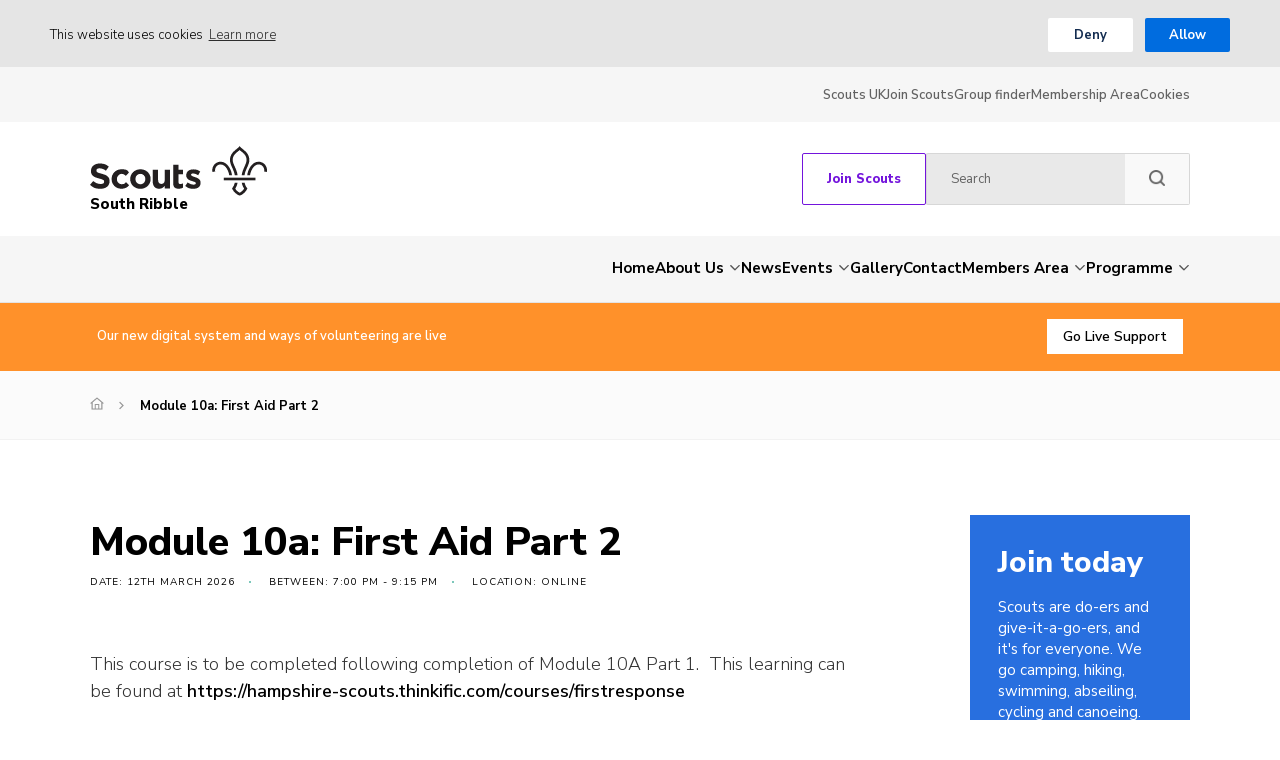

--- FILE ---
content_type: text/html; charset=UTF-8
request_url: https://www.southribblescouts.co.uk/adult-support/training/module-10a-first-aid-part-2-8
body_size: 17620
content:
<!DOCTYPE html>
<!--[if IE 8]>         <html class="no-js lt-ie9"> <![endif]-->
<!--[if IE 9]>         <html class="no-js ie9"> <![endif]-->
<!--[if gt IE 9]><!--> <html class="no-js" lang="en"> <!--<![endif]-->
<head>
    
    <meta charset="UTF-8" />
    <meta name="viewport" content="width=device-width, initial-scale=1, maximum-scale=1">
        <link rel="pingback" href="https://www.southribblescouts.co.uk/xmlrpc.php" />
            <link rel="icon" href="https://www.southribblescouts.co.uk/wp-content/themes/the-scouts-skills-for-life/images/favicon.png?v=2" />
        <script>var template_url = "https://www.southribblescouts.co.uk/wp-content/themes/the-scouts-skills-for-life";</script>
    <script>var website_url = "https://www.southribblescouts.co.uk";</script>

    <meta name='robots' content='index, follow, max-image-preview:large, max-snippet:-1, max-video-preview:-1' />

	<!-- This site is optimized with the Yoast SEO Premium plugin v25.9 (Yoast SEO v26.8) - https://yoast.com/product/yoast-seo-premium-wordpress/ -->
	<title>Module 10a: First Aid Part 2 | South Ribble District Scouts</title>
	<link rel="canonical" href="https://www.southribblescouts.co.uk/adult-support/training/module-10a-first-aid-part-2-8" />
	<meta property="og:locale" content="en_GB" />
	<meta property="og:type" content="article" />
	<meta property="og:title" content="Module 10a: First Aid Part 2" />
	<meta property="og:description" content="This course is to be completed following completion of Module 10A Part 1.  This learning can be found at https://hampshire-scouts.thinkific.com/courses/firstresponse To complete your First Response Training Module 10A Parts 1 &amp; 2 plus Module 10B Practical need to be completed. You will be sent a Teams link a couple of days before the date of the [&hellip;]" />
	<meta property="og:url" content="https://www.southribblescouts.co.uk/adult-support/training/module-10a-first-aid-part-2-8" />
	<meta property="og:site_name" content="South Ribble District Scouts" />
	<meta property="article:publisher" content="https://www.facebook.com/southribblescouts" />
	<meta property="article:modified_time" content="2026-01-02T12:58:46+00:00" />
	<meta name="twitter:card" content="summary_large_image" />
	<meta name="twitter:site" content="@ScoutsSR" />
	<meta name="twitter:label1" content="Estimated reading time" />
	<meta name="twitter:data1" content="1 minute" />
	<script type="application/ld+json" class="yoast-schema-graph">{"@context":"https://schema.org","@graph":[{"@type":"WebPage","@id":"https://www.southribblescouts.co.uk/adult-support/training/module-10a-first-aid-part-2-8","url":"https://www.southribblescouts.co.uk/adult-support/training/module-10a-first-aid-part-2-8","name":"Module 10a: First Aid Part 2 | South Ribble District Scouts","isPartOf":{"@id":"https://www.southribblescouts.co.uk/#website"},"datePublished":"2021-05-02T15:42:10+00:00","dateModified":"2026-01-02T12:58:46+00:00","breadcrumb":{"@id":"https://www.southribblescouts.co.uk/adult-support/training/module-10a-first-aid-part-2-8#breadcrumb"},"inLanguage":"en-GB","potentialAction":[{"@type":"ReadAction","target":["https://www.southribblescouts.co.uk/adult-support/training/module-10a-first-aid-part-2-8"]}]},{"@type":"WebSite","@id":"https://www.southribblescouts.co.uk/#website","url":"https://www.southribblescouts.co.uk/","name":"South Ribble District Scouts","description":"Skills for Life","publisher":{"@id":"https://www.southribblescouts.co.uk/#organization"},"potentialAction":[{"@type":"SearchAction","target":{"@type":"EntryPoint","urlTemplate":"https://www.southribblescouts.co.uk/?s={search_term_string}"},"query-input":{"@type":"PropertyValueSpecification","valueRequired":true,"valueName":"search_term_string"}}],"inLanguage":"en-GB"},{"@type":"Organization","@id":"https://www.southribblescouts.co.uk/#organization","name":"South Ribble District Scouts","alternateName":"South Ribble Souts","url":"https://www.southribblescouts.co.uk/","logo":{"@type":"ImageObject","inLanguage":"en-GB","@id":"https://www.southribblescouts.co.uk/#/schema/logo/image/","url":"https://www.southribblescouts.co.uk/wp-content/uploads/c1a95eb6-de64-11ea-a98a-22c489361b0f.png","contentUrl":"https://www.southribblescouts.co.uk/wp-content/uploads/c1a95eb6-de64-11ea-a98a-22c489361b0f.png","width":1793,"height":1701,"caption":"South Ribble District Scouts"},"image":{"@id":"https://www.southribblescouts.co.uk/#/schema/logo/image/"},"sameAs":["https://www.facebook.com/southribblescouts","https://x.com/ScoutsSR","https://www.instagram.com/southribble_scouts/","https://www.linkedin.com/company/south-ribble-district-scouts/?viewAsMember=true"]}]}</script>
	<!-- / Yoast SEO Premium plugin. -->


<link rel='dns-prefetch' href='//www.googletagmanager.com' />
<link rel='dns-prefetch' href='//maps.googleapis.com' />
<link rel='dns-prefetch' href='//fonts.googleapis.com' />
<link rel="alternate" title="oEmbed (JSON)" type="application/json+oembed" href="https://www.southribblescouts.co.uk/wp-json/oembed/1.0/embed?url=https%3A%2F%2Fwww.southribblescouts.co.uk%2Fadult-support%2Ftraining%2Fmodule-10a-first-aid-part-2-8" />
<link rel="alternate" title="oEmbed (XML)" type="text/xml+oembed" href="https://www.southribblescouts.co.uk/wp-json/oembed/1.0/embed?url=https%3A%2F%2Fwww.southribblescouts.co.uk%2Fadult-support%2Ftraining%2Fmodule-10a-first-aid-part-2-8&#038;format=xml" />
<style id='wp-img-auto-sizes-contain-inline-css' type='text/css'>
img:is([sizes=auto i],[sizes^="auto," i]){contain-intrinsic-size:3000px 1500px}
/*# sourceURL=wp-img-auto-sizes-contain-inline-css */
</style>
<style id='wp-block-library-inline-css' type='text/css'>
:root{--wp-block-synced-color:#7a00df;--wp-block-synced-color--rgb:122,0,223;--wp-bound-block-color:var(--wp-block-synced-color);--wp-editor-canvas-background:#ddd;--wp-admin-theme-color:#007cba;--wp-admin-theme-color--rgb:0,124,186;--wp-admin-theme-color-darker-10:#006ba1;--wp-admin-theme-color-darker-10--rgb:0,107,160.5;--wp-admin-theme-color-darker-20:#005a87;--wp-admin-theme-color-darker-20--rgb:0,90,135;--wp-admin-border-width-focus:2px}@media (min-resolution:192dpi){:root{--wp-admin-border-width-focus:1.5px}}.wp-element-button{cursor:pointer}:root .has-very-light-gray-background-color{background-color:#eee}:root .has-very-dark-gray-background-color{background-color:#313131}:root .has-very-light-gray-color{color:#eee}:root .has-very-dark-gray-color{color:#313131}:root .has-vivid-green-cyan-to-vivid-cyan-blue-gradient-background{background:linear-gradient(135deg,#00d084,#0693e3)}:root .has-purple-crush-gradient-background{background:linear-gradient(135deg,#34e2e4,#4721fb 50%,#ab1dfe)}:root .has-hazy-dawn-gradient-background{background:linear-gradient(135deg,#faaca8,#dad0ec)}:root .has-subdued-olive-gradient-background{background:linear-gradient(135deg,#fafae1,#67a671)}:root .has-atomic-cream-gradient-background{background:linear-gradient(135deg,#fdd79a,#004a59)}:root .has-nightshade-gradient-background{background:linear-gradient(135deg,#330968,#31cdcf)}:root .has-midnight-gradient-background{background:linear-gradient(135deg,#020381,#2874fc)}:root{--wp--preset--font-size--normal:16px;--wp--preset--font-size--huge:42px}.has-regular-font-size{font-size:1em}.has-larger-font-size{font-size:2.625em}.has-normal-font-size{font-size:var(--wp--preset--font-size--normal)}.has-huge-font-size{font-size:var(--wp--preset--font-size--huge)}.has-text-align-center{text-align:center}.has-text-align-left{text-align:left}.has-text-align-right{text-align:right}.has-fit-text{white-space:nowrap!important}#end-resizable-editor-section{display:none}.aligncenter{clear:both}.items-justified-left{justify-content:flex-start}.items-justified-center{justify-content:center}.items-justified-right{justify-content:flex-end}.items-justified-space-between{justify-content:space-between}.screen-reader-text{border:0;clip-path:inset(50%);height:1px;margin:-1px;overflow:hidden;padding:0;position:absolute;width:1px;word-wrap:normal!important}.screen-reader-text:focus{background-color:#ddd;clip-path:none;color:#444;display:block;font-size:1em;height:auto;left:5px;line-height:normal;padding:15px 23px 14px;text-decoration:none;top:5px;width:auto;z-index:100000}html :where(.has-border-color){border-style:solid}html :where([style*=border-top-color]){border-top-style:solid}html :where([style*=border-right-color]){border-right-style:solid}html :where([style*=border-bottom-color]){border-bottom-style:solid}html :where([style*=border-left-color]){border-left-style:solid}html :where([style*=border-width]){border-style:solid}html :where([style*=border-top-width]){border-top-style:solid}html :where([style*=border-right-width]){border-right-style:solid}html :where([style*=border-bottom-width]){border-bottom-style:solid}html :where([style*=border-left-width]){border-left-style:solid}html :where(img[class*=wp-image-]){height:auto;max-width:100%}:where(figure){margin:0 0 1em}html :where(.is-position-sticky){--wp-admin--admin-bar--position-offset:var(--wp-admin--admin-bar--height,0px)}@media screen and (max-width:600px){html :where(.is-position-sticky){--wp-admin--admin-bar--position-offset:0px}}
/*wp_block_styles_on_demand_placeholder:69722ec9ee95b*/
/*# sourceURL=wp-block-library-inline-css */
</style>
<style id='classic-theme-styles-inline-css' type='text/css'>
/*! This file is auto-generated */
.wp-block-button__link{color:#fff;background-color:#32373c;border-radius:9999px;box-shadow:none;text-decoration:none;padding:calc(.667em + 2px) calc(1.333em + 2px);font-size:1.125em}.wp-block-file__button{background:#32373c;color:#fff;text-decoration:none}
/*# sourceURL=/wp-includes/css/classic-themes.min.css */
</style>
<link rel='stylesheet' id='collapscore-css-css' href='https://www.southribblescouts.co.uk/wp-content/plugins/jquery-collapse-o-matic/css/core_style.css?ver=1.0'  media='all' />
<link rel='stylesheet' id='collapseomatic-css-css' href='https://www.southribblescouts.co.uk/wp-content/plugins/jquery-collapse-o-matic/css/light_style.css?ver=1.6'  media='all' />
<style id='woocommerce-inline-inline-css' type='text/css'>
.woocommerce form .form-row .required { visibility: visible; }
/*# sourceURL=woocommerce-inline-inline-css */
</style>
<link rel='stylesheet' id='googleFonts-css' href='https://fonts.googleapis.com/css?family=Nunito+Sans%3A300%2C400%2C600%2C700%2C800&#038;ver=6.9'  media='all' />
<link rel='stylesheet' id='kolodo-styles-css' href='https://www.southribblescouts.co.uk/wp-content/themes/the-scouts-skills-for-life/production/production.min.css?ver=6.9'  media='all' />
<script  src="https://www.southribblescouts.co.uk/wp-includes/js/jquery/jquery.min.js?ver=3.7.1" id="jquery-core-js"></script>
<script  src="https://www.southribblescouts.co.uk/wp-includes/js/jquery/jquery-migrate.min.js?ver=3.4.1" id="jquery-migrate-js"></script>
<script  src="https://www.southribblescouts.co.uk/wp-content/plugins/woocommerce/assets/js/jquery-blockui/jquery.blockUI.min.js?ver=2.7.0-wc.10.4.3" id="wc-jquery-blockui-js" data-wp-strategy="defer"></script>
<script type="text/javascript" id="wc-add-to-cart-js-extra">
/* <![CDATA[ */
var wc_add_to_cart_params = {"ajax_url":"/wp-admin/admin-ajax.php","wc_ajax_url":"/?wc-ajax=%%endpoint%%","i18n_view_cart":"View basket","cart_url":"https://www.southribblescouts.co.uk/cart","is_cart":"","cart_redirect_after_add":"no"};
//# sourceURL=wc-add-to-cart-js-extra
/* ]]> */
</script>
<script  src="https://www.southribblescouts.co.uk/wp-content/plugins/woocommerce/assets/js/frontend/add-to-cart.min.js?ver=10.4.3" id="wc-add-to-cart-js" defer="defer" data-wp-strategy="defer"></script>
<script  src="https://www.southribblescouts.co.uk/wp-content/plugins/woocommerce/assets/js/js-cookie/js.cookie.min.js?ver=2.1.4-wc.10.4.3" id="wc-js-cookie-js" data-wp-strategy="defer"></script>
<script type="text/javascript" id="WCPAY_ASSETS-js-extra">
/* <![CDATA[ */
var wcpayAssets = {"url":"https://www.southribblescouts.co.uk/wp-content/plugins/woocommerce-payments/dist/"};
//# sourceURL=WCPAY_ASSETS-js-extra
/* ]]> */
</script>

<!-- Google tag (gtag.js) snippet added by Site Kit -->
<!-- Google Analytics snippet added by Site Kit -->
<script  src="https://www.googletagmanager.com/gtag/js?id=GT-KT4Z3G2B" id="google_gtagjs-js" async></script>
<script  id="google_gtagjs-js-after">
/* <![CDATA[ */
window.dataLayer = window.dataLayer || [];function gtag(){dataLayer.push(arguments);}
gtag("set","linker",{"domains":["www.southribblescouts.co.uk"]});
gtag("js", new Date());
gtag("set", "developer_id.dZTNiMT", true);
gtag("config", "GT-KT4Z3G2B", {"googlesitekit_post_type":"training"});
 window._googlesitekit = window._googlesitekit || {}; window._googlesitekit.throttledEvents = []; window._googlesitekit.gtagEvent = (name, data) => { var key = JSON.stringify( { name, data } ); if ( !! window._googlesitekit.throttledEvents[ key ] ) { return; } window._googlesitekit.throttledEvents[ key ] = true; setTimeout( () => { delete window._googlesitekit.throttledEvents[ key ]; }, 5 ); gtag( "event", name, { ...data, event_source: "site-kit" } ); }; 
//# sourceURL=google_gtagjs-js-after
/* ]]> */
</script>
<script  src="//maps.googleapis.com/maps/api/js?key=AIzaSyCUSNSdB_YDrR-GQ4jjpq6wU-yjHSNbkxQ&amp;ver=6.9" id="google-maps-js"></script>
<link rel="https://api.w.org/" href="https://www.southribblescouts.co.uk/wp-json/" /><link rel="EditURI" type="application/rsd+xml" title="RSD" href="https://www.southribblescouts.co.uk/xmlrpc.php?rsd" />
<meta name="generator" content="WordPress 6.9" />
<meta name="generator" content="WooCommerce 10.4.3" />
<link rel='shortlink' href='https://www.southribblescouts.co.uk/?p=2275' />
<meta name="generator" content="Site Kit by Google 1.170.0" />	<noscript><style>.woocommerce-product-gallery{ opacity: 1 !important; }</style></noscript>
	
<!-- Google AdSense meta tags added by Site Kit -->
<meta name="google-adsense-platform-account" content="ca-host-pub-2644536267352236">
<meta name="google-adsense-platform-domain" content="sitekit.withgoogle.com">
<!-- End Google AdSense meta tags added by Site Kit -->
<style class='wp-fonts-local' type='text/css'>
@font-face{font-family:Inter;font-style:normal;font-weight:300 900;font-display:fallback;src:url('https://www.southribblescouts.co.uk/wp-content/plugins/woocommerce/assets/fonts/Inter-VariableFont_slnt,wght.woff2') format('woff2');font-stretch:normal;}
@font-face{font-family:Cardo;font-style:normal;font-weight:400;font-display:fallback;src:url('https://www.southribblescouts.co.uk/wp-content/plugins/woocommerce/assets/fonts/cardo_normal_400.woff2') format('woff2');}
</style>
<link rel="icon" href="https://www.southribblescouts.co.uk/wp-content/uploads/cropped-fav-32x32.png" sizes="32x32" />
<link rel="icon" href="https://www.southribblescouts.co.uk/wp-content/uploads/cropped-fav-192x192.png" sizes="192x192" />
<link rel="apple-touch-icon" href="https://www.southribblescouts.co.uk/wp-content/uploads/cropped-fav-180x180.png" />
<meta name="msapplication-TileImage" content="https://www.southribblescouts.co.uk/wp-content/uploads/cropped-fav-270x270.png" />
                                        <!-- Global site tag (gtag.js) - Google Analytics -->
                <script async src="https://www.googletagmanager.com/gtag/js?id=G-MC7ER0KG4F"></script>
                <script>
                    window.dataLayer = window.dataLayer || [];
                    function gtag(){dataLayer.push(arguments);}
                    gtag('js', new Date());
                    gtag('config', 'G-MC7ER0KG4F');
                </script>
                            </head>


<body class="wp-singular training-template-default single single-training postid-2275 wp-theme-the-scouts-skills-for-life theme-the-scouts-skills-for-life sp-easy-accordion-enabled woocommerce-no-js">

    <a tabindex="1" class="skip-to-content" href="#scroll-access">Skip to content</a>
<!-- Enable live chat for south east Scotland -->

<!-- Overlays -->
<div class="loading_overlay cf">
	<svg class="loading" version="1.1" id="Layer_1" xmlns="http://www.w3.org/2000/svg" xmlns:xlink="http://www.w3.org/1999/xlink" x="0px" y="0px"
	width="24px" height="30px" viewBox="0 0 24 30" style="enable-background:new 0 0 50 50;" xml:space="preserve">
		<rect x="0" y="10" width="4" height="10" fill="#333" opacity="0.2">
			<animate attributeName="opacity" attributeType="XML" values="0.2; 1; .2" begin="0s" dur="0.8s" repeatCount="indefinite" />
			<animate attributeName="height" attributeType="XML" values="10; 20; 10" begin="0s" dur="0.8s" repeatCount="indefinite" />
			<animate attributeName="y" attributeType="XML" values="10; 5; 10" begin="0s" dur="0.8s" repeatCount="indefinite" />
		</rect>
		<rect x="8" y="10" width="4" height="10" fill="#333"  opacity="0.2">
			<animate attributeName="opacity" attributeType="XML" values="0.2; 1; .2" begin="0.15s" dur="0.8s" repeatCount="indefinite" />
			<animate attributeName="height" attributeType="XML" values="10; 20; 10" begin="0.15s" dur="0.8s" repeatCount="indefinite" />
			<animate attributeName="y" attributeType="XML" values="10; 5; 10" begin="0.15s" dur="0.8s" repeatCount="indefinite" />
		</rect>
		<rect x="16" y="10" width="4" height="10" fill="#333"  opacity="0.2">
			<animate attributeName="opacity" attributeType="XML" values="0.2; 1; .2" begin="0.3s" dur="0.8s" repeatCount="indefinite" />
			<animate attributeName="height" attributeType="XML" values="10; 20; 10" begin="0.3s" dur="0.8s" repeatCount="indefinite" />
			<animate attributeName="y" attributeType="XML" values="10; 5; 10" begin="0.3s" dur="0.8s" repeatCount="indefinite" />
		</rect>
	</svg>
</div><!-- loading overlay --><div class="search_overlay " style="display: none;">
	<a href="#" class="close">x</a>
	<div class="inner align_vertical">
		<h6>Search...</h6>
		<form class="cf" action="https://www.southribblescouts.co.uk" method="get" autocomplete="off">
			<input type="text" class="text" placeholder="Enter your search word here..." name="s">
			<input type="submit" class="submit" value="Search">
		</form>
	</div>
</div>

<!-- Search Overlay -->
 <div class="mobile_overlay  cf">
	<div class="wrapper">
		<div class="wrap">
			<span class="menu_title">Menu</span>
			<a href="#" class="block_icon hamburger closed">
		      <span></span>
		      <span></span>
		      <span></span>
		    </a><!-- hamburger -->
			<ul id="menu-main-menu" class="menu cf"><li id="menu-item-46" class="menu-item menu-item-type-custom menu-item-object-custom menu-item-home menu-item-46"><a href="https://www.southribblescouts.co.uk/">Home</a></li>
<li id="menu-item-47" class="menu-item menu-item-type-post_type menu-item-object-page menu-item-has-children menu-item-47"><a href="https://www.southribblescouts.co.uk/about-us">About Us</a>
<ul class="sub-menu">
	<li id="menu-item-1380" class="menu-item menu-item-type-post_type menu-item-object-page menu-item-1380"><a href="https://www.southribblescouts.co.uk/about-us/team-south-ribble">Team South Ribble</a></li>
	<li id="menu-item-3962" class="menu-item menu-item-type-post_type menu-item-object-page menu-item-3962"><a href="https://www.southribblescouts.co.uk/about-us/trustee-board">Trustee Board</a></li>
	<li id="menu-item-4369" class="menu-item menu-item-type-post_type menu-item-object-page menu-item-4369"><a href="https://www.southribblescouts.co.uk/about-us/volunteer">Volunteer Opportunities</a></li>
	<li id="menu-item-2539" class="menu-item menu-item-type-post_type menu-item-object-page menu-item-2539"><a href="https://www.southribblescouts.co.uk/annual-reports">Annual Reports</a></li>
</ul>
</li>
<li id="menu-item-54" class="menu-item menu-item-type-post_type menu-item-object-page menu-item-54"><a href="https://www.southribblescouts.co.uk/news">News</a></li>
<li id="menu-item-51" class="menu-item menu-item-type-post_type menu-item-object-page menu-item-has-children menu-item-51"><a href="https://www.southribblescouts.co.uk/events">Events</a>
<ul class="sub-menu">
	<li id="menu-item-3979" class="menu-item menu-item-type-post_type menu-item-object-page menu-item-3979"><a href="https://www.southribblescouts.co.uk/district-camp-2026">District Camp 2026</a></li>
	<li id="menu-item-3998" class="menu-item menu-item-type-post_type menu-item-object-page menu-item-3998"><a href="https://www.southribblescouts.co.uk/explorer-belt-2025">Explorer Belt 2025</a></li>
	<li id="menu-item-3980" class="menu-item menu-item-type-post_type menu-item-object-page menu-item-3980"><a href="https://www.southribblescouts.co.uk/funday-2025">Funday 2025</a></li>
</ul>
</li>
<li id="menu-item-52" class="menu-item menu-item-type-post_type menu-item-object-page menu-item-52"><a href="https://www.southribblescouts.co.uk/gallery">Gallery</a></li>
<li id="menu-item-50" class="menu-item menu-item-type-post_type menu-item-object-page menu-item-50"><a href="https://www.southribblescouts.co.uk/contact">Contact</a></li>
<li id="menu-item-1401" class="key menu-item menu-item-type-post_type menu-item-object-page menu-item-has-children menu-item-1401"><a href="https://www.southribblescouts.co.uk/members-area">Members Area</a>
<ul class="sub-menu">
	<li id="menu-item-2714" class="menu-item menu-item-type-post_type menu-item-object-page menu-item-2714"><a href="https://www.southribblescouts.co.uk/media">Media Area</a></li>
	<li id="menu-item-3688" class="menu-item menu-item-type-custom menu-item-object-custom menu-item-3688"><a href="https://membership.scouts.org.uk/#/programmesupport/nightsaways/applyfornightsaway">Nights Away Notifications</a></li>
	<li id="menu-item-4171" class="menu-item menu-item-type-post_type menu-item-object-page menu-item-4171"><a href="https://www.southribblescouts.co.uk/shop">Shop</a></li>
	<li id="menu-item-1883" class="menu-item menu-item-type-post_type menu-item-object-page menu-item-1883"><a href="https://www.southribblescouts.co.uk/training">Training Area</a></li>
</ul>
</li>
<li id="menu-item-3989" class="key menu-item menu-item-type-post_type menu-item-object-page menu-item-has-children menu-item-3989"><a href="https://www.southribblescouts.co.uk/programme">Programme</a>
<ul class="sub-menu">
	<li id="menu-item-2347" class="menu-item menu-item-type-post_type menu-item-object-page menu-item-2347"><a href="https://www.southribblescouts.co.uk/youth-programme/squirrels-4-5">Squirrels (4-5)</a></li>
	<li id="menu-item-1383" class="menu-item menu-item-type-post_type menu-item-object-page menu-item-1383"><a href="https://www.southribblescouts.co.uk/youth-programme/beaver-scouts-6-8">Beaver Scouts (6-8)</a></li>
	<li id="menu-item-1384" class="menu-item menu-item-type-post_type menu-item-object-page menu-item-1384"><a href="https://www.southribblescouts.co.uk/youth-programme/cub-scouts-8-10-5">Cub Scouts (8-10.5)</a></li>
	<li id="menu-item-1388" class="menu-item menu-item-type-post_type menu-item-object-page menu-item-1388"><a href="https://www.southribblescouts.co.uk/youth-programme/scouts-10-5-14">Scouts (10.5-14)</a></li>
	<li id="menu-item-1385" class="menu-item menu-item-type-post_type menu-item-object-page menu-item-1385"><a href="https://www.southribblescouts.co.uk/youth-programme/explorer-scouts-14-17">Explorer Scouts (14-17)</a></li>
	<li id="menu-item-1387" class="menu-item menu-item-type-post_type menu-item-object-page menu-item-1387"><a href="https://www.southribblescouts.co.uk/youth-programme/scout-network-18-25">Scout Network (18-25)</a></li>
	<li id="menu-item-4017" class="menu-item menu-item-type-post_type menu-item-object-page menu-item-4017"><a href="https://www.southribblescouts.co.uk/spark">Spark25 – Programme Festival</a></li>
	<li id="menu-item-2462" class="menu-item menu-item-type-post_type menu-item-object-page menu-item-2462"><a href="https://www.southribblescouts.co.uk/youth-shaped">Youth Shaped</a></li>
	<li id="menu-item-3391" class="menu-item menu-item-type-post_type menu-item-object-page menu-item-3391"><a href="https://www.southribblescouts.co.uk/top-awards">Young Person Awards</a></li>
	<li id="menu-item-2816" class="menu-item menu-item-type-post_type menu-item-object-page menu-item-2816"><a href="https://www.southribblescouts.co.uk/international">International</a></li>
	<li id="menu-item-4274" class="menu-item menu-item-type-post_type menu-item-object-page menu-item-4274"><a href="https://www.southribblescouts.co.uk/international-fund">International Fund</a></li>
</ul>
</li>
</ul>			<ul id="menu-top-navigation" class="menu"><li id="menu-item-1532" class="menu-item menu-item-type-custom menu-item-object-custom menu-item-1532"><a href="https://www.scouts.org.uk/">Scouts UK</a></li>
<li id="menu-item-1197" class="menu-item menu-item-type-post_type menu-item-object-page menu-item-1197"><a href="https://www.southribblescouts.co.uk/join">Join Scouts</a></li>
<li id="menu-item-3968" class="menu-item menu-item-type-custom menu-item-object-custom menu-item-3968"><a href="https://www.southribblescouts.co.uk/?scroll_group_finder=true">Group finder</a></li>
<li id="menu-item-1458" class="menu-item menu-item-type-custom menu-item-object-custom menu-item-1458"><a href="https://prodscoutsb2c.b2clogin.com/prodscoutsb2c.onmicrosoft.com/B2C_1_signin_signup/oauth2/v2.0/authorize?client_id=e29ee2f1-6ba7-407d-8173-49b8d01156d3&#038;nonce=733875007390&#038;redirect_uri=https://www.scouts.org.uk/auth/b2c-tokens&#038;scope=https://prodscoutsb2c.onmicrosoft.com/e29ee2f1-6ba7-407d-8173-49b8d01156d3/read%20offline_access%20openid&#038;response_type=code&#038;response_mode=query&#038;code_challenge=INeMd3BdeONm8YSTMOvXV7NCgcJo15ZtdMYO0OuWneI&#038;code_challenge_method=S256">Membership Area</a></li>
<li id="menu-item-1196" class="menu-item menu-item-type-post_type menu-item-object-page menu-item-1196"><a href="https://www.southribblescouts.co.uk/cookies">Cookies</a></li>
</ul>		</div><!-- wrap -->
	</div><!-- wrapper -->
</div><!-- mobile overlay -->
    	    <header class="new-header  header--page   ">
                <div class="secondary_navold sec-menu cf">
    <div class="wrapper">
                    <ul id="menu-top-navigation-1" class="menu"><li class="menu-item menu-item-type-custom menu-item-object-custom menu-item-1532"><a href="https://www.scouts.org.uk/">Scouts UK</a></li>
<li class="menu-item menu-item-type-post_type menu-item-object-page menu-item-1197"><a href="https://www.southribblescouts.co.uk/join">Join Scouts</a></li>
<li class="menu-item menu-item-type-custom menu-item-object-custom menu-item-3968"><a href="https://www.southribblescouts.co.uk/?scroll_group_finder=true">Group finder</a></li>
<li class="menu-item menu-item-type-custom menu-item-object-custom menu-item-1458"><a href="https://prodscoutsb2c.b2clogin.com/prodscoutsb2c.onmicrosoft.com/B2C_1_signin_signup/oauth2/v2.0/authorize?client_id=e29ee2f1-6ba7-407d-8173-49b8d01156d3&#038;nonce=733875007390&#038;redirect_uri=https://www.scouts.org.uk/auth/b2c-tokens&#038;scope=https://prodscoutsb2c.onmicrosoft.com/e29ee2f1-6ba7-407d-8173-49b8d01156d3/read%20offline_access%20openid&#038;response_type=code&#038;response_mode=query&#038;code_challenge=INeMd3BdeONm8YSTMOvXV7NCgcJo15ZtdMYO0OuWneI&#038;code_challenge_method=S256">Membership Area</a></li>
<li class="menu-item menu-item-type-post_type menu-item-object-page menu-item-1196"><a href="https://www.southribblescouts.co.uk/cookies">Cookies</a></li>
</ul>    </div>
</div><div class="header-main-content">
    <div class="wrapper">
        <div class="logo-cta-container">

            <a href="https://www.southribblescouts.co.uk" class="logo ">
                                                                                <img src="https://www.southribblescouts.co.uk/wp-content/themes/the-scouts-skills-for-life/images/scouts-logo-standard.svg" alt="South Ribble District Scouts" />  
                                        <!-- <img src="https://www.southribblescouts.co.uk/wp-content/themes/the-scouts-skills-for-life/images/scouts-logo-standard.svg" alt="South Ribble District Scouts" />   -->
                                <span class="logo__text logo__text--england logo__text--large">South Ribble</span>            </a><!-- logo -->
            <!-- desktop -->
            <div class="icon_wrap">

                    
                                        <div class="block-icon cta-btn">

                                                                                                                                                                                                                            <a href="https://www.southribblescouts.co.uk/join" >Join Scouts</a>                                                                        </div>
                    <div class="block_icon search-form desktop">
                        <form class="cf" action="https://www.southribblescouts.co.uk" method="get" autocomplete="off">
                            <input type="text" class="text" placeholder="Search" name="s">
                            <button type="submit" class="submit">
                                <svg width="16" height="16" viewBox="0 0 16 16" fill="none" xmlns="http://www.w3.org/2000/svg" xmlns:xlink="http://www.w3.org/1999/xlink">
                                    <rect width="16" height="16" fill="url(#pattern0_113_5)"/>
                                    <defs>
                                    <pattern id="pattern0_113_5" patternContentUnits="objectBoundingBox" width="1" height="1">
                                    <use xlink:href="#image0_113_5" transform="scale(0.0294118)"/>
                                    </pattern>
                                    <image id="image0_113_5" width="34" height="34" preserveAspectRatio="none" xlink:href="[data-uri]"/>
                                    </defs>
                                </svg>
                            </button>
                        </form>
                    </div><!-- search -->



                    
                                                                            </div><!-- icon wrap -->
            <!-- mobile -->
                <div class="icon_wrap-small">
                    <div class="key_links">
                        <a href="#" class="block_icon hamburger">
                            <span></span>
                            <span></span>
                            <span></span>
                        </a><!-- hamburger -->
                                                
                    
                        <div class="block_icon search mobile">
                            <img src="https://www.southribblescouts.co.uk/wp-content/themes/the-scouts-skills-for-life/images/search_icon.png" alt="Search" />
                        </div><!-- search -->
                    </div> 



                    
                                                                            </div><!-- icon wrap -->
            </div><!-- icon wrap-small -->
        </div><!-- logo-cta-container -->
    </div>
</div>    <div class="main-menu main-menu-scouts">
        <div class="bottom wrapper ">
                                        <ul id="menu-main-menu-1" class="menu main"><li class="menu-item menu-item-type-custom menu-item-object-custom menu-item-home menu-item-46"><a href="https://www.southribblescouts.co.uk/">Home</a></li>
<li class="menu-item menu-item-type-post_type menu-item-object-page menu-item-has-children menu-item-47"><a href="https://www.southribblescouts.co.uk/about-us">About Us</a>
<ul class="sub-menu">
	<li class="menu-item menu-item-type-post_type menu-item-object-page menu-item-1380"><a href="https://www.southribblescouts.co.uk/about-us/team-south-ribble">Team South Ribble</a></li>
	<li class="menu-item menu-item-type-post_type menu-item-object-page menu-item-3962"><a href="https://www.southribblescouts.co.uk/about-us/trustee-board">Trustee Board</a></li>
	<li class="menu-item menu-item-type-post_type menu-item-object-page menu-item-4369"><a href="https://www.southribblescouts.co.uk/about-us/volunteer">Volunteer Opportunities</a></li>
	<li class="menu-item menu-item-type-post_type menu-item-object-page menu-item-2539"><a href="https://www.southribblescouts.co.uk/annual-reports">Annual Reports</a></li>
</ul>
</li>
<li class="menu-item menu-item-type-post_type menu-item-object-page menu-item-54"><a href="https://www.southribblescouts.co.uk/news">News</a></li>
<li class="menu-item menu-item-type-post_type menu-item-object-page menu-item-has-children menu-item-51"><a href="https://www.southribblescouts.co.uk/events">Events</a>
<ul class="sub-menu">
	<li class="menu-item menu-item-type-post_type menu-item-object-page menu-item-3979"><a href="https://www.southribblescouts.co.uk/district-camp-2026">District Camp 2026</a></li>
	<li class="menu-item menu-item-type-post_type menu-item-object-page menu-item-3998"><a href="https://www.southribblescouts.co.uk/explorer-belt-2025">Explorer Belt 2025</a></li>
	<li class="menu-item menu-item-type-post_type menu-item-object-page menu-item-3980"><a href="https://www.southribblescouts.co.uk/funday-2025">Funday 2025</a></li>
</ul>
</li>
<li class="menu-item menu-item-type-post_type menu-item-object-page menu-item-52"><a href="https://www.southribblescouts.co.uk/gallery">Gallery</a></li>
<li class="menu-item menu-item-type-post_type menu-item-object-page menu-item-50"><a href="https://www.southribblescouts.co.uk/contact">Contact</a></li>
<li class="key menu-item menu-item-type-post_type menu-item-object-page menu-item-has-children menu-item-1401"><a href="https://www.southribblescouts.co.uk/members-area">Members Area</a>
<ul class="sub-menu">
	<li class="menu-item menu-item-type-post_type menu-item-object-page menu-item-2714"><a href="https://www.southribblescouts.co.uk/media">Media Area</a></li>
	<li class="menu-item menu-item-type-custom menu-item-object-custom menu-item-3688"><a href="https://membership.scouts.org.uk/#/programmesupport/nightsaways/applyfornightsaway">Nights Away Notifications</a></li>
	<li class="menu-item menu-item-type-post_type menu-item-object-page menu-item-4171"><a href="https://www.southribblescouts.co.uk/shop">Shop</a></li>
	<li class="menu-item menu-item-type-post_type menu-item-object-page menu-item-1883"><a href="https://www.southribblescouts.co.uk/training">Training Area</a></li>
</ul>
</li>
<li class="key menu-item menu-item-type-post_type menu-item-object-page menu-item-has-children menu-item-3989"><a href="https://www.southribblescouts.co.uk/programme">Programme</a>
<ul class="sub-menu">
	<li class="menu-item menu-item-type-post_type menu-item-object-page menu-item-2347"><a href="https://www.southribblescouts.co.uk/youth-programme/squirrels-4-5">Squirrels (4-5)</a></li>
	<li class="menu-item menu-item-type-post_type menu-item-object-page menu-item-1383"><a href="https://www.southribblescouts.co.uk/youth-programme/beaver-scouts-6-8">Beaver Scouts (6-8)</a></li>
	<li class="menu-item menu-item-type-post_type menu-item-object-page menu-item-1384"><a href="https://www.southribblescouts.co.uk/youth-programme/cub-scouts-8-10-5">Cub Scouts (8-10.5)</a></li>
	<li class="menu-item menu-item-type-post_type menu-item-object-page menu-item-1388"><a href="https://www.southribblescouts.co.uk/youth-programme/scouts-10-5-14">Scouts (10.5-14)</a></li>
	<li class="menu-item menu-item-type-post_type menu-item-object-page menu-item-1385"><a href="https://www.southribblescouts.co.uk/youth-programme/explorer-scouts-14-17">Explorer Scouts (14-17)</a></li>
	<li class="menu-item menu-item-type-post_type menu-item-object-page menu-item-1387"><a href="https://www.southribblescouts.co.uk/youth-programme/scout-network-18-25">Scout Network (18-25)</a></li>
	<li class="menu-item menu-item-type-post_type menu-item-object-page menu-item-4017"><a href="https://www.southribblescouts.co.uk/spark">Spark25 – Programme Festival</a></li>
	<li class="menu-item menu-item-type-post_type menu-item-object-page menu-item-2462"><a href="https://www.southribblescouts.co.uk/youth-shaped">Youth Shaped</a></li>
	<li class="menu-item menu-item-type-post_type menu-item-object-page menu-item-3391"><a href="https://www.southribblescouts.co.uk/top-awards">Young Person Awards</a></li>
	<li class="menu-item menu-item-type-post_type menu-item-object-page menu-item-2816"><a href="https://www.southribblescouts.co.uk/international">International</a></li>
	<li class="menu-item menu-item-type-post_type menu-item-object-page menu-item-4274"><a href="https://www.southribblescouts.co.uk/international-fund">International Fund</a></li>
</ul>
</li>
</ul>                    </div><!-- bottom -->
    </div>
        
        </header><!-- header --> 
        	<div class="site-notice white" style="background: #ff912a;">
		<div class="wrapper">
			<span>Our new digital system and ways of volunteering are live</span>
							<a class="notice-btn" href="https://thescouts.zendesk.com/hc/en-gb/categories/15740569129361-Transformation?utm_campaign=2551056_Go-Live%20Support%20Team%20-%20Part%202%20Training%20Recording%20and%20role%20support&#038;utm_medium=email&#038;utm_source=Scouts&#038;dm_i=31ME,1IOEO,9HAPF9,62UZF,1">Go Live Support</a>
					</div>
	</div>
	<!-- /.site-notice -->
                            <section class="breadcrumb--new">
	<div class="container">
		<div class="wrapper">
		<p class="breadcrumbs__text" id="breadcrumbs">
			<span>
				<a href="https://www.southribblescouts.co.uk" class="breadcrumb_home"><svg width="14" height="13" viewBox="0 0 14 13" fill="none" xmlns="http://www.w3.org/2000/svg">
				<g clip-path="url(#clip0_113_132)">
				<path d="M7.37668 0.61075L6.99995 0.289917L6.62321 0.61075L0.206543 6.05519L0.962446 6.94478L1.5555 6.43922V12.1389V12.7222H2.13883H11.8611H12.4444V12.1389V6.43922L13.0399 6.94478L13.7958 6.05519L7.37911 0.61075H7.37668ZM2.72217 11.5555V5.44999L6.99995 1.82117L11.2777 5.44999V11.5555H9.33328V7.47221V6.88888H8.74995H5.24995H4.66661V7.47221V11.5555H2.72217ZM5.83328 11.5555V8.05554H8.16661V11.5555H5.83328Z" fill="#999999"/>
				</g>
				<defs>
				<clipPath id="clip0_113_132">
				<rect width="14" height="12.4444" fill="white" transform="translate(0 0.277771)"/>
				</clipPath>
				</defs>
				</svg>
				</a>
				<span class="separator">
					<svg width="5" height="9" viewBox="0 0 5 9" fill="none" xmlns="http://www.w3.org/2000/svg">
						<path d="M1 7.5L4 4.5L1 1.5" stroke="#999999" stroke-width="1.22" stroke-linecap="square"/>
					</svg>
				</span>
								<span class="breadcrumb_last">Module 10a: First Aid Part 2</span>
			</span>
		</p>
		</div><!-- wrapper -->
	</div><!-- container -->
</section><section class="post">
	<div class="container  access">
		<div class="wrapper cf page_wrapper">
			<div class="main_content cf" id="scroll-access">
				<header class="post__header">
					<h1 class="post__title">Module 10a: First Aid Part 2</h1>
					<div class="post__details">
																			<span>Date: 12th March 2026</span>
																		<span>								Between: 7:00 pm -
								9:15 pm							</span>
						<span>Location: Online</span>
																	</div><!-- post__details -->
				</header>
				<div class="playground">
					<p>This course is to be completed following completion of Module 10A Part 1.  This learning can be found at <a href="https://hampshire-scouts.thinkific.com/courses/firstresponse" target="_blank" rel="nofollow noreferrer noopener">https://hampshire-scouts.thinkific.com/courses/firstresponse</a></p>
<p>To complete your First Response Training Module 10A Parts 1 &amp; 2 plus Module 10B Practical need to be completed.</p>
<p>You will be sent a Teams link a couple of days before the date of the course.</p>
																		</div><!-- playground -->
			</div><!-- main_content -->
			    <div class="sidebar cf">
                            	<div class="block join">
		<h3>Join today</h3>
		<p>Scouts are do-ers and give-it-a-go-ers, and it's for everyone. We go camping, hiking, swimming, abseiling, cycling and canoeing. We make friends, have fun, play games, and work in teams.</p>
							<a  href="https://www.southribblescouts.co.uk/join" class="btn white">Sign up today!</a>
			</div><!-- block -->
         
        	
		


                                        <div class="block list blue">
        <h4>Upcoming events</h4>
        <div class="wrap bro">
                                            <div class="list__block">
                    <a href="https://www.southribblescouts.co.uk/events/operation-moonlight">                        <h3>Operation Moonlight</h3>
                                                                                    <p>07th <span>Feb</span></p>
                                                                                                                                <p>All Day</p>
                                                                        </a>                </div><!-- list block -->
                                            <div class="list__block">
                    <a href="https://www.southribblescouts.co.uk/events/explorer-network-top-awards-west-lancs">                        <h3>Explorer &#038; Network Top Awards &#8211; West Lancs</h3>
                                                                                    <p>10th <span>Feb</span></p>
                                                                                                                                <p>7:00 pm -
                                8:30 pm                            </p>
                                                                        </a>                </div><!-- list block -->
                                            <div class="list__block">
                                            <h3>SUMMIT (All Leaders Meeting)</h3>
                                                                                    <p>17th <span>Feb</span></p>
                                                                                                                                <p>Evening</p>
                                                                </div><!-- list block -->
                    </div><!-- wrap -->
    </div><!-- block -->
                                            <div class="block news teal">
    <h4>Latest news</h4>
                    <a href="https://www.southribblescouts.co.uk/news/article/summit-is-back-connecting-leaders-sharing-ideas-and-inspiring-great-scouting">
            <span class="date">7th Jan 2026</span>
            <p>SUMMIT Is Back: Connecting Leaders, Sharing Ideas and Inspiring Great Scouting</p>
            <span class="link white">Read more</span>
        </a>
        </div><!-- block -->
                                                    <div class="block list red">
            <h4>Upcoming Learning Courses</h4>
            <div class="wrap">
                                                <div class="list__block">
                                            <a href="https://www.southribblescouts.co.uk/adult-support/training/module-10b-practical-assessment">
                                                        <h3>Module 10b: First Aid Practical Assessment</h3>
                                                                                                <p>24th <span>Jan</span></p>
                                                                                                                        <p>10:30 am - 11:30 am</p>
                                                    </a>
                                    </div><!-- list block -->
                                            <div class="list__block">
                                            <a href="https://www.southribblescouts.co.uk/adult-support/training/first-aid-full-module">
                                                        <h3>First Aid &#8211; Full Module</h3>
                                                                                                <p>24th <span>Jan</span></p>
                                                                                                                        <p>9:00 am - 5:00 pm</p>
                                                    </a>
                                    </div><!-- list block -->
                                            <div class="list__block">
                                            <a href="https://www.southribblescouts.co.uk/adult-support/training/first-aid-full-module-6">
                                                        <h3>First Aid &#8211; Full Module</h3>
                                                                                                <p>24th <span>Jan</span></p>
                                                                                                                        <p>9:00 am - 5:00 pm</p>
                                                    </a>
                                    </div><!-- list block -->
                    </div><!-- wrap -->
    </div><!-- block -->
                                </div><!-- sidebar -->
		</div><!-- wrapper -->
	</div><!-- container -->
</section>
	                    <section class="chief-scout-container">
									<div class="backgroud-wrapper">
					</div>
                                <div class="wrapper">
                    <div class="wrap">
                        														<div class="chief-text">
								<h6>Dwayne Fields proudly holds the title of the UK's 11th Chief Scout</h6>
								<p>An explorer, adventurer and TV presenter, Dwayne's been seen in BAFTA nominated Channel 5 series Race to the Pole, on BBC Springwatch, Countryfile, National Geographic and Disney+.</p>
								<a target="_blank" href="https://www.scouts.org.uk/about-us/our-people/chief-scout/" class="btn white">Find out more</a>
							</div>

                                                							                                            </div><!-- wrap -->
                </div><!-- wrapper -->
            </section><!-- testimonial section -->
            
	

	<footer class="footer hi cf">
							<div class="top cf">
					<div class="footer-logo-wrap">
									<svg width="100px" height="73px" viewBox="0 0 100 73" version="1.1" xmlns="http://www.w3.org/2000/svg" xmlns:xlink="http://www.w3.org/1999/xlink">
					    <defs>
					        <polygon id="path-yrz0jdp_78-1" points="0 0 55.1401869 0 55.1401869 23.364486 0 23.364486"></polygon>
					    </defs>
					    <g id="Updates" stroke="none" stroke-width="1" fill="none" fill-rule="evenodd">
					        <g id="Girlguiding" transform="translate(-669.000000, -6624.000000)">
					            <g id="Footer" transform="translate(-1.000000, 6574.000000)">
					                <g id="Scouts_Logo_Stack_CMYK_Black-1" transform="translate(670.000000, 50.000000)">
					                    <g id="Group-5" transform="translate(0.000000, 49.532710)">
					                        <mask id="mask-yrz0jdp_78-2" fill="white">
					                            <use xlink:href="#path-yrz0jdp_78-1"></use>
					                        </mask>
					                        <g id="Clip-2"></g>
					                        <path d="M0,19.690945 L2.91882331,16.1608655 C4.93935912,17.8450731 7.05644556,18.9137845 9.62175913,18.9137845 C11.6419894,18.9137845 12.8613994,18.1039209 12.8613994,16.7763618 L12.8613994,16.7112642 C12.8613994,15.4481856 12.0911331,14.8002947 8.33849126,13.8290755 C3.8161942,12.6631806 0.897370886,11.400102 0.897370886,6.89818624 L0.897370886,6.83370568 C0.897370886,2.72052445 4.16909286,0 8.75585886,0 C12.0269698,0 14.8174663,1.03631681 17.0952667,2.88280568 L14.5290366,6.63964695 C12.5405824,5.24699018 10.5839045,4.4047321 8.69108439,4.4047321 C6.79979198,4.4047321 5.80495385,5.2790762 5.80495385,6.38018209 L5.80495385,6.44497118 C5.80495385,7.93542861 6.76679367,8.42072969 10.6483734,9.42434344 C15.2024466,10.622633 17.7677602,12.2744461 17.7677602,16.2256546 L17.7677602,16.2904437 C17.7677602,20.7920509 14.3686281,23.3178995 9.52551404,23.3178995 C6.12577082,23.3178995 2.6939459,22.1199185 0,19.690945" id="Fill-1" fill="#FFFFFF" mask="url(#mask-yrz0jdp_78-2)"></path>
					                        <path d="M19.6107773,14.4121773 L19.6107773,14.3470797 C19.6107773,9.3919489 23.3631136,5.31147074 28.6229842,5.31147074 C31.8638466,5.31147074 33.8837714,6.41257663 35.4878562,8.22605392 L32.5048695,11.464891 C31.4143973,10.2993046 30.3242307,9.55423013 28.5918191,9.55423013 C26.1536102,9.55423013 24.4218096,11.7240474 24.4218096,14.2822906 L24.4218096,14.3470797 C24.4218096,17.0028151 26.1212229,19.1402378 28.7833927,19.1402378 C30.4201703,19.1402378 31.5427241,18.4278664 32.7291358,17.2943659 L35.5834902,20.2095662 C33.9161586,22.0551295 31.9915623,23.3829971 28.5591263,23.3829971 C23.3951953,23.3829971 19.6107773,19.3673081 19.6107773,14.4121773" id="Fill-3" fill="#FFFFFF" mask="url(#mask-yrz0jdp_78-2)"></path>
					                        <path d="M36.5383026,14.4121773 L36.5383026,14.3470797 C36.5383026,9.35986288 40.5158219,5.31147074 45.871632,5.31147074 C51.196277,5.31147074 55.1401869,9.29538232 55.1401869,14.2822906 L55.1401869,14.3470797 C55.1401869,19.334605 51.1635842,23.3829971 45.8077741,23.3829971 C40.4828236,23.3829971 36.5383026,19.4000111 36.5383026,14.4121773 M50.3300712,14.4121773 L50.3300712,14.3470797 C50.3300712,11.7885279 48.5020256,9.55423013 45.8077741,9.55423013 C43.0172776,9.55423013 41.3493349,11.7240474 41.3493349,14.2822906 L41.3493349,14.3470797 C41.3493349,16.9059399 43.177075,19.1402378 45.871632,19.1402378 C48.6621285,19.1402378 50.3300712,16.9704205 50.3300712,14.4121773" id="Fill-4" fill="#FFFFFF" mask="url(#mask-yrz0jdp_78-2)"></path>
					                    </g>
					                    <path d="M57.0093458,66.7661008 L57.0093458,56.0747664 L61.9280046,56.0747664 L61.9280046,65.2874058 C61.9280046,67.5057418 63.0278212,68.6457281 64.9044143,68.6457281 C66.7810073,68.6457281 67.9785375,67.5057418 67.9785375,65.2874058 L67.9785375,56.0747664 L72.8971963,56.0747664 L72.8971963,72.589306 L67.9785375,72.589306 L67.9785375,70.2479901 C66.8460469,71.6342299 65.3902077,72.8971963 62.8983585,72.8971963 C59.1772299,72.8971963 57.0093458,70.5558803 57.0093458,66.7661008" id="Fill-6" fill="#FFFFFF"></path>
					                    <path d="M74.7663551,67.8230116 L74.7663551,51.4018692 L79.8753851,51.4018692 L79.8753851,55.7197301 L84.1121495,55.7197301 L84.1121495,59.8172093 L79.8753851,59.8172093 L79.8753851,67.0348616 C79.8753851,68.1382716 80.3803642,68.6739133 81.5228912,68.6739133 C82.4633626,68.6739133 83.3039269,68.4529311 84.0433033,68.0752196 L84.0433033,71.9201905 C82.9683416,72.5191845 81.7249469,72.8971963 80.0098754,72.8971963 C76.884257,72.8971963 74.7663551,71.7313348 74.7663551,67.8230116" id="Fill-7" fill="#FFFFFF"></path>
					                    <path d="M85.9813084,70.3014173 L88.076253,67.0958546 C89.9452482,68.4421421 91.9109473,69.1475002 93.5220653,69.1475002 C94.9400825,69.1475002 95.5850823,68.6345125 95.5850823,67.8650309 L95.5850823,67.8012128 C95.5850823,66.7431756 93.908881,66.3901911 92.0073442,65.8136906 C89.5909741,65.1083325 86.8513367,63.9867825 86.8513367,60.6532783 L86.8513367,60.5888495 C86.8513367,57.0950366 89.6876781,55.1401869 93.1680982,55.1401869 C95.3591328,55.1401869 97.7438822,55.8769961 99.6134913,57.126793 L97.7438822,60.4926643 C96.0360602,59.4993613 94.3279313,58.889883 93.0710873,58.889883 C91.8784056,58.889883 91.2668684,59.4031761 91.2668684,60.0758618 L91.2668684,60.1402906 C91.2668684,61.1021426 92.9105281,61.5510068 94.7789093,62.1916308 C97.1965073,62.9931741 100,64.1470912 100,67.288225 L100,67.3523485 C100,71.1667787 97.131731,72.8971963 93.3943547,72.8971963 C90.9767567,72.8971963 88.2693539,72.0962636 85.9813084,70.3014173" id="Fill-8" fill="#FFFFFF"></path>
					                    <path d="M38.2005865,20.9879721 C39.5742643,23.0815704 40.2662334,25.4770838 40.4826058,27.1028037 L42.9906542,27.1028037 C42.7806191,25.1166464 41.9742775,22.2073371 40.2876594,19.6341559 C38.2805568,16.573889 35.667189,14.9544715 32.7309224,14.953271 L32.7131177,14.953271 C30.4739505,14.953271 28.3775225,15.9541527 26.9609927,17.6996182 C25.4729423,19.5351181 24.9092274,21.9084231 25.4150016,24.2127017 L27.8488135,23.6826996 C27.5093171,22.1404115 27.9028311,20.4849803 28.9001961,19.2554115 C29.8556144,18.0786628 31.2084698,17.4307157 32.7137213,17.4307157 L32.7266976,17.4307157 C35.3246749,17.4322163 37.1377365,19.3658536 38.2005865,20.9879721" id="Fill-9" fill="#FFFFFF"></path>
					                    <path d="M56.5781858,38.3193897 C55.5855652,36.9235231 54.8615361,35.2523537 54.5416234,33.6448598 L51.9641903,33.6448598 C52.1624071,34.9002657 52.6876048,36.9722162 54.0711274,39.15872 C53.204505,40.6323082 51.6479653,42.0874803 50.0029195,42.957712 C50.0016902,42.9570877 50.0010756,42.9570877 49.9998463,42.9564634 C49.9992317,42.9570877 49.9983098,42.9570877 49.9976952,42.957712 C48.3517274,42.0874803 46.7961096,40.6323082 45.92918,39.15872 C47.3127025,36.9722162 47.8372856,34.9002657 48.0355024,33.6448598 L45.4580693,33.6448598 C45.1387712,35.2523537 44.4150494,36.9235231 43.4221215,38.3193897 L42.9906542,38.9277403 L43.2979671,39.610379 C44.375406,41.9966491 46.8618745,44.3900983 49.4866338,45.5649735 L49.9964659,45.7943925 L49.9998463,45.793144 L50.0035341,45.7943925 L50.5130589,45.5649735 C53.1378181,44.3900983 55.624594,41.9966491 56.7020329,39.610379 L57.0093458,38.9277403 L56.5781858,38.3193897" id="Fill-10" fill="#FFFFFF"></path>
					                    <path d="M61.799117,20.9879721 C60.4256529,23.0815704 59.7330359,25.4770838 59.5172532,27.1028037 L57.0093458,27.1028037 C57.2190926,25.1166464 58.0248823,22.2073371 59.7125139,19.6341559 C61.7188399,16.573889 64.3323752,14.9544715 67.2691318,14.953271 L67.2872394,14.953271 C69.5259467,14.953271 71.6222072,15.9541527 73.038526,17.6996182 C74.5275772,19.5351181 75.0910265,21.9084231 74.5846163,24.2127017 L72.1515537,23.6826996 C72.4904683,22.1404115 72.0972308,20.4849803 71.1004055,19.2554115 C70.1443224,18.0786628 68.7916821,17.4307157 67.2860322,17.4307157 L67.2730551,17.4307157 C64.6749113,17.4322163 62.862337,19.3658536 61.799117,20.9879721" id="Fill-11" fill="#FFFFFF"></path>
					                    <path d="M45.5699033,27.1028037 L48.1224468,27.1028037 C47.803993,24.1273896 46.6499437,21.535088 45.6279436,19.2382771 C44.6065577,16.9470591 43.6432121,14.7823024 43.6570312,12.6246921 C43.6779134,10.1439375 45.0761004,7.61502189 47.3974041,5.85668139 C47.803993,5.54689778 48.9604991,4.64892923 49.9996963,3.68353535 C51.0385864,4.64892923 52.1953996,5.54689778 52.6022957,5.85668139 C54.9232922,7.61502189 56.3214792,10.1439375 56.3429756,12.6246921 C56.3561805,14.7823024 55.3928349,16.9470591 54.3720632,19.2382771 C53.349449,21.535088 52.1960138,24.1273896 51.87756,27.1028037 L54.4297964,27.1028037 C54.7451792,24.6459742 55.7300212,22.4349209 56.683847,20.2916035 C57.8210064,17.7381414 58.8945978,15.3260549 58.8783219,12.6054277 C58.8488412,9.3264443 57.0717034,6.0381394 54.122705,3.80533593 C53.7753847,3.53905252 51.9663094,2.14456019 50.9268052,1.0113798 L49.9996963,0 L49.0732017,1.0113798 C48.0330832,2.14456019 46.2240079,3.53905252 45.8763805,3.80533593 C42.9283034,6.0381394 41.1511656,9.3264443 41.1216849,12.6054277 C41.1051019,15.3260549 42.1793075,17.7381414 43.3152385,20.2916035 C44.2693714,22.4349209 45.2542134,24.6459742 45.5699033,27.1028037" id="Fill-12" fill="#FFFFFF"></path>
					                    <polygon id="Fill-13" fill="#FFFFFF" points="36.4485981 30.8411215 64.4859813 30.8411215 64.4859813 28.9719626 36.4485981 28.9719626"></polygon>
					                </g>
					            </g>
					        </g>
					    </g>
					</svg>
							</div>
			<div class="wrapper  ">
									<div class="col">
						<h6>Useful links</h6>
						<ul id="menu-useful-links" class="menu footer_menu cf"><li id="menu-item-586" class="menu-item menu-item-type-post_type menu-item-object-page menu-item-586"><a href="https://www.southribblescouts.co.uk/join">Join Scouting</a></li>
<li id="menu-item-580" class="menu-item menu-item-type-post_type menu-item-object-page menu-item-580"><a href="https://www.southribblescouts.co.uk/youth-programme">Youth Programme</a></li>
<li id="menu-item-1535" class="menu-item menu-item-type-custom menu-item-object-custom menu-item-1535"><a href="https://www.scouts.org.uk/">UK Scouts</a></li>
<li id="menu-item-587" class="menu-item menu-item-type-post_type menu-item-object-page menu-item-587"><a href="https://www.southribblescouts.co.uk/news">News</a></li>
<li id="menu-item-585" class="menu-item menu-item-type-post_type menu-item-object-page menu-item-585"><a href="https://www.southribblescouts.co.uk/events">Events</a></li>
<li id="menu-item-584" class="menu-item menu-item-type-post_type menu-item-object-page menu-item-584"><a href="https://www.southribblescouts.co.uk/contact">Contact</a></li>
</ul>					</div><!-- col -->
					<div class="col blue">
						<h6>More info</h6>
	          				<ul id="menu-more-info" class="menu footer_menu cf"><li id="menu-item-578" class="menu-item menu-item-type-post_type menu-item-object-page menu-item-578"><a href="https://www.southribblescouts.co.uk/sitemap">Sitemap</a></li>
<li id="menu-item-1492" class="menu-item menu-item-type-post_type menu-item-object-page menu-item-1492"><a href="https://www.southribblescouts.co.uk/accessibility">Accessibility</a></li>
<li id="menu-item-1506" class="menu-item menu-item-type-post_type menu-item-object-page menu-item-1506"><a href="https://www.southribblescouts.co.uk/social-media-policy">Social Media Policy</a></li>
<li id="menu-item-1529" class="menu-item menu-item-type-post_type menu-item-object-page menu-item-1529"><a href="https://www.southribblescouts.co.uk/newsletter">Newsletter Sign-Up</a></li>
<li id="menu-item-577" class="menu-item menu-item-type-post_type menu-item-object-page menu-item-577"><a href="https://www.southribblescouts.co.uk/terms-conditions">Terms &#038; Conditions</a></li>
<li id="menu-item-4305" class="menu-item menu-item-type-post_type menu-item-object-page menu-item-privacy-policy menu-item-4305"><a rel="privacy-policy" href="https://www.southribblescouts.co.uk/privacy-policy">Privacy Policy</a></li>
<li id="menu-item-575" class="menu-item menu-item-type-post_type menu-item-object-page menu-item-575"><a href="https://www.southribblescouts.co.uk/cookies">Cookies</a></li>
</ul>					</div><!-- col -->
																	<div class="col green">
						<h6>Follow us</h6>
						<ul class="menu footer_menu cf">
				            				            	<li><a href="https://www.facebook.com/southribblescouts" target="_blank">Facebook</a></li>
				            				            				            	<li><a href="https://twitter.com/ScoutsSR" target="_blank">Twitter</a></li>
				          					            				            	<li><a href="https://www.instagram.com/Southribble_scouts/" target="_blank">Instagram</a></li>
				          						  				            	<li><a href="https://www.youtube.com/channel/UCO3VgIdQ_xVkzA1wotKIaUw" target="_blank">Youtube</a></li>
				          				          						  						</ul>
					</div><!-- col -->
								<div class="col orange">
											<h6>Contact us</h6>
										<div class="wrap cf">
						<p></p>
					</div><!-- wrap -->
											<p><strong>Contact us:</strong> <a href="https://www.southribblescouts.co.uk/contact">Click here</a></p>
									</div><!-- col -->
			</div><!-- wrapper -->
					</div><!-- top -->
							<div class="bottom cf">
			
			<div class="wrapper">
				<div class="wrap cf">
					<p>&copy; Copyright 2026 South Ribble District Scouts. All rights reserved.</p>
												<p>Registered charity number: 1058168</p>
					
                    				</div><!-- wrap -->
				<div class="right">
					<span><a href="https://www.scout-websites.com" target="_blank" class="scout_websites" title="Scout Websites are trusted by 50,000+ Scouts worldwide">Website by Scout Websites</a></span>
					<div class="tooltip">
						<svg xmlns="http://www.w3.org/2000/svg" viewBox="0 0 1097.65 359.91"><defs><style>.clxx,.clpwa,.cls-boo{fill:#fff;}.clpwa{font-size:150px;font-weight:800;}.clxx{letter-spacing:-0.06em;}.cls4124{letter-spacing:0em;}</style></defs><g id="Layer_89" data-name="Layer 2"><g id="Layer_1-88" data-name="Layer 1"><path class="cls-boo" d="M319.11,117.24a23.51,23.51,0,0,1-11.81.68l-27.16-4.56-28.51,28.51A97.13,97.13,0,0,1,99.46,260.29c-37.95-38-37.78-99.52.18-137.48a97,97,0,0,1,118.59-14.68l28.34-28.34-4.73-27.67a25.49,25.49,0,0,1,.85-11.3A167.92,167.92,0,0,0,49.37,72.54c-65.8,65.79-65.8,172.4-.18,238A168.22,168.22,0,0,0,319.11,117.24Z"/><path class="cls-boo" d="M359.93,60.22,347.61,72.54a10,10,0,0,1-9.1,2.7l-27-4.39-7.76-1.35-11.65-1.86-1.85-11.3-1.18-7.93-4.56-27.16a10.4,10.4,0,0,1,2.87-8.93L299.71,0l6.58,40.32,1.85,11.3,11.64,1.85Z"/><path class="cls-boo" d="M331.25,88.9,319.08,101a10,10,0,0,1-9.09,2.77l-27-4.41L275.25,98l-66.8,66.79a48.4,48.4,0,1,1-13.36-13.29l66.67-66.67-1.19-7.89L256,49.75a10.34,10.34,0,0,1,2.83-9l12.31-12.31,6.58,40.34,1.91,11.32,11.45,2,.2-.14Z"/><text class="clpwa" transform="translate(434.5 155.72)">Scout<tspan class="clxx"><tspan x="0" y="150">W</tspan><tspan class="cls4124" x="159" y="150">ebsites</tspan></tspan></text></g></g></svg>						<p class="tooltip__text">We provide on-brand websites to over 150,000+ Scouts. Recruit new members and volunteers, take online bookings, donations and payments, and more.</p>
						<a href="https://www.scout-websites.com" target="_blank" class="btn btn--scout">Find out more</a>
					</div><!-- tooltip -->
				</div><!-- right -->
			</div><!-- wrapper -->
		</div><!-- bottom -->
		<div class="tooltip-mobile">
			<p class="tooltip__text">Scout Websites provide on-brand websites to over 150,000+ Scouts. Recruit new members and volunteers, take online bookings, donations and payments, and more.</p>
			<a href="https://www.scout-websites.com" class="btn btn--scout">Find out more</a>
		</div><!-- tooltip-mobile -->
	</footer><!-- footer -->
	<script type="speculationrules">
{"prefetch":[{"source":"document","where":{"and":[{"href_matches":"/*"},{"not":{"href_matches":["/wp-*.php","/wp-admin/*","/wp-content/uploads/*","/wp-content/*","/wp-content/plugins/*","/wp-content/themes/the-scouts-skills-for-life/*","/*\\?(.+)"]}},{"not":{"selector_matches":"a[rel~=\"nofollow\"]"}},{"not":{"selector_matches":".no-prefetch, .no-prefetch a"}}]},"eagerness":"conservative"}]}
</script>
	<script type='text/javascript'>
		(function () {
			var c = document.body.className;
			c = c.replace(/woocommerce-no-js/, 'woocommerce-js');
			document.body.className = c;
		})();
	</script>
	<script  id="collapseomatic-js-js-before">
/* <![CDATA[ */
const com_options = {"colomatduration":"fast","colomatslideEffect":"slideToggle","colomatpauseInit":"","colomattouchstart":""}
//# sourceURL=collapseomatic-js-js-before
/* ]]> */
</script>
<script  src="https://www.southribblescouts.co.uk/wp-content/plugins/jquery-collapse-o-matic/js/collapse.js?ver=1.7.2" id="collapseomatic-js-js"></script>
<script type="text/javascript" id="woocommerce-js-extra">
/* <![CDATA[ */
var woocommerce_params = {"ajax_url":"/wp-admin/admin-ajax.php","wc_ajax_url":"/?wc-ajax=%%endpoint%%","i18n_password_show":"Show password","i18n_password_hide":"Hide password"};
//# sourceURL=woocommerce-js-extra
/* ]]> */
</script>
<script  src="https://www.southribblescouts.co.uk/wp-content/plugins/woocommerce/assets/js/frontend/woocommerce.min.js?ver=10.4.3" id="woocommerce-js" data-wp-strategy="defer"></script>
<script  src="https://www.southribblescouts.co.uk/wp-content/plugins/woocommerce/assets/js/sourcebuster/sourcebuster.min.js?ver=10.4.3" id="sourcebuster-js-js"></script>
<script type="text/javascript" id="wc-order-attribution-js-extra">
/* <![CDATA[ */
var wc_order_attribution = {"params":{"lifetime":1.0e-5,"session":30,"base64":false,"ajaxurl":"https://www.southribblescouts.co.uk/wp-admin/admin-ajax.php","prefix":"wc_order_attribution_","allowTracking":true},"fields":{"source_type":"current.typ","referrer":"current_add.rf","utm_campaign":"current.cmp","utm_source":"current.src","utm_medium":"current.mdm","utm_content":"current.cnt","utm_id":"current.id","utm_term":"current.trm","utm_source_platform":"current.plt","utm_creative_format":"current.fmt","utm_marketing_tactic":"current.tct","session_entry":"current_add.ep","session_start_time":"current_add.fd","session_pages":"session.pgs","session_count":"udata.vst","user_agent":"udata.uag"}};
//# sourceURL=wc-order-attribution-js-extra
/* ]]> */
</script>
<script  src="https://www.southribblescouts.co.uk/wp-content/plugins/woocommerce/assets/js/frontend/order-attribution.min.js?ver=10.4.3" id="wc-order-attribution-js"></script>
<script  id="googlesitekit-events-provider-woocommerce-js-before">
/* <![CDATA[ */
window._googlesitekit.wcdata = window._googlesitekit.wcdata || {};
window._googlesitekit.wcdata.products = [];
window._googlesitekit.wcdata.add_to_cart = null;
window._googlesitekit.wcdata.currency = "GBP";
window._googlesitekit.wcdata.eventsToTrack = ["add_to_cart","purchase"];
//# sourceURL=googlesitekit-events-provider-woocommerce-js-before
/* ]]> */
</script>
<script  src="https://www.southribblescouts.co.uk/wp-content/plugins/google-site-kit/dist/assets/js/googlesitekit-events-provider-woocommerce-9717a4b16d0ac7e06633.js" id="googlesitekit-events-provider-woocommerce-js" defer></script>
<script  src="https://www.southribblescouts.co.uk/wp-content/themes/the-scouts-skills-for-life/production/production.min.js?ver=6.9" id="kolodo-js-js"></script>
    </body>
</html>
